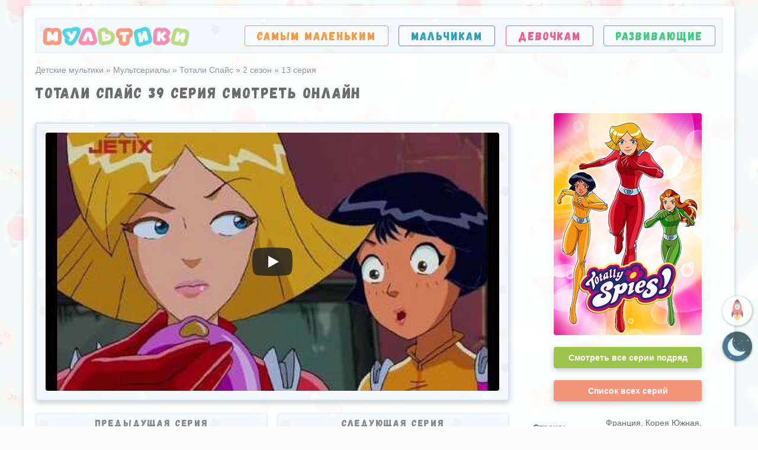

--- FILE ---
content_type: text/html; charset=utf-8
request_url: https://online-multiki.com/totali-spajs/2-sezon/13-seriya/
body_size: 11237
content:
<!DOCTYPE html>
<html lang="ru">
<head>
<meta http-equiv="Content-Type" content="text/html; charset=utf-8">
<title>Тотали Спайс 39 серия (2 сезон 13 серия) смотреть онлайн бесплатно</title>
<meta name="description" content="Смотрите онлайн мультсериал Тотали Спайс 39 серия (2 сезон 13 серия) на Online-Multiki.com! Серия «М. О. М.» доступна бесплатно в хорошем качестве на русском языке.">
<meta property="og:site_name" content="Онлайн мультфильмы для детей — смотреть детские мультики">
<meta property="og:type" content="article">
<meta property="og:title" content="Тотали Спайс 39 серия (2 сезон 13 серия) смотреть онлайн бесплатно">
<meta property="og:description" content="Смотрите онлайн мультсериал Тотали Спайс 39 серия (2 сезон 13 серия) на Online-Multiki.com! Серия «М. О. М.» доступна бесплатно в хорошем качестве на русском языке.">
<meta property="og:image" content="https://online-multiki.com/uploads/images/series/m/10136-m.-o.-m..jpg">
<meta property="og:url" content="https://online-multiki.com/totali-spajs/2-sezon/13-seriya/">

<meta name="viewport" content="initial-scale=1.0, width=device-width">
<link rel="icon" href="/favicon.ico" type="image/x-icon">
<link rel="preload" as="font" href="/templates/fonts/Gagalin.woff2" crossorigin>
<style>@font-face{font-family:Gagalin;src:url(/templates/fonts/Gagalin.woff2);font-display:swap}main{display:block}a:active,a:hover{outline-width:0}b,strong{font-weight:bolder}button,input,select,textarea{font-family:inherit;font-size:100%;margin:0}button,input{overflow:visible}button,select{text-transform:none}textarea{overflow:auto;max-width:100%;min-height:100px;min-width:100%}[type="search"]{-webkit-appearance:textfield;outline-offset:-2px}[type="search"]::-webkit-search-decoration{-webkit-appearance:none}*{-webkit-box-sizing:border-box;-moz-box-sizing:border-box;box-sizing:border-box;outline:none}html{font-family:Tahoma,Verdana,Arial,Helvetica,sans-serif;font-size:14px;line-height:normal;height:100%;margin:0;padding:0;color:#6a6a6a;-webkit-text-size-adjust:100%;-ms-text-size-adjust:100%;z-index:10}
body {margin:0;padding:0px;height:100%;background:#fbfbfb url(/templates/images/bg2.webp);background-attachment: fixed;z-index:10}
ul,ol{list-style:none;margin:0;padding:0}h1,h2,h3,h4,h5,.h2{padding:0;margin:0;font-family:Gagalin,Arial,Verdana;letter-spacing:2px;font-weight:400;margin-bottom:20px}h1{font-size:25px}h2,.h2{font-size:20px}a{color:#6a6a6a;text-decoration:none;background-color:transparent;transition:.3s all}img{max-width:100%;max-height:100%;border-style:none;display:block;object-fit: cover}table{border-collapse:collapse}p{margin:0 0 15px 0}input,textarea{display:block;width:100%;line-height:20px;padding:10px 15px;background-color:rgba(255,255,255,.75);border-radius:4px;-webkit-appearance:none;border:1px solid #d6e2ed;margin-bottom:10px}pre{font-family: inherit;margin-left: 15px}.clr:after{content:"";display:table;clear:both}.b{border:2px solid #e9f0f6}.br{border-radius:4px;overflow:hidden}.bs{-webkit-box-shadow:0 3px 10px rgba(0,0,0,.2);-moz-box-shadow:0 3px 10px rgba(0,0,0,.2);box-shadow:0 3px 10px rgba(0,0,0,.2)}.tr{-webkit-transition:all .3s ease-in-out;-moz-transition:all .3s ease-in-out;-o-transition:all .3s ease-in-out;-ms-transition:all .3s ease-in-out;transition:all .3s ease-in-out;cursor:pointer}.fg{font-family:Gagalin,Arial,Verdana;letter-spacing:2px}.c-b{color:#27a2bf}.c-o{color:#fc983c}.c-g{color:#3dcc7f}.c-p{color:#f35a8e}.b-b{border:1px solid #27a2bf}.b-o{border:1px solid #fc983c}.b-g{border:1px solid #3dcc7f}.b-p{border:1px solid #f35a8e}.bg-cover{position:relative}.bg-cover *{z-index:100;position:relative}
.bg-cover:after{content:'';display:block;width:100%;height:100%;position:absolute;top:0;left:0;background:url(/templates/images/bg.webp);z-index:10;opacity: 0.5;}
.fx-r{display:-ms-flexbox;display:-webkit-flex;display:flex;-ms-flex-pack:justify;-webkit-justify-content:space-between;justify-content:space-between}.fx-w{-ms-flex-wrap:wrap;-webkit-flex-wrap:wrap;flex-wrap:wrap}.fx-c{-ms-flex-pack:center;-webkit-justify-content:center;justify-content:center}.fx-m{-ms-flex-align:center;-webkit-align-items:center;align-items:center}.fx-u{-ms-flex-pack:unset;-webkit-justify-content:unset;justify-content:unset}.wrapper{min-width:310px;max-width:1200px;margin:10px auto;padding:20px;background:rgba(255,255,255,.7)}footer{padding:10px 20px;margin-top:20px}footer>*{margin:10px 0}.content{min-height:calc(100% - 250px)}header{margin-bottom:20px}header .header-block{height:60px;padding:0 10px}.logo-holder{height:40px;opacity:.8}.logo-holder:hover{opacity:1}.logo-holder img{width:auto}nav{width:70%}nav a{display:block;font-size:19px;background:rgba(255,255,255,.5);padding:5px 20px;transition: transform 0.3s!important}nav a:hover{transform:scale(1.05)}.l-block{width:800px}.r-block{width:320px}.ns{width:100%;margin-bottom:15px;opacity:.9}.ns>div{padding:5px 5px 5px 20px;width:calc(100% - 100px)}.ns img{opacity:.8;min-width:100px;max-width:100px;height:56px}.ns .title{margin-bottom:5px;white-space:nowrap;text-overflow:ellipsis;overflow:hidden}.ns .series span{font-size:15px}.ns:hover{opacity:1;transform:scale(1.05)}.ns:hover img{opacity:1}.text-block{line-height:22px;font-size:15px;text-align:justify;margin-bottom:20px}.text-block p:last-child{margin-bottom:0}.text-block p{text-indent: 15px}.text-block a{color:#27a2bf;font-weight:bold;text-decoration:underline}.text-block h1,.text-block h2,.text-block h3{text-align:left;}.text-block ul{list-style: disc;margin: 0px 0px 15px 30px}.breadcrumbs{margin-bottom:15px}.breadcrumbs,.breadcrumbs a{color:#8e9498}.phone{padding:10px;background:#f4f9fb;font-size:14px}.phone:before{content:"";display:inline-block;width:32px;height:32px;margin:5px 5px 5px 0;background:url(/templates/images/smartphone.png) no-repeat;float:left}.sm{display:none;background:linear-gradient(to bottom,#b8dc80 0,#84b03e 100%);background-color:#84b03e;color:#fff;position:relative;font-size:16px;margin-left:10px;padding:10px 20px 10px 40px}.sm:before,.sm:after,.sm span{content:"";display:block;position:absolute;width:15px;height:3px;background:#fff;left:16px;top:14px}.sm span{top:19px}.sm:after{top:24px}.side-panel{width:280px;height:100%;overflow-x:hidden;overflow-y:auto;background-color:rgba(255,255,255,.95);padding:0 0;z-index:999;position:fixed;left:-280px;top:0;padding:10px}.side-panel.active{left:0}.close-overlay{width:100%;height:100%;display:none;background-color:#000;position:fixed;left:0;top:0;opacity:.4;z-index:998}.close-overlay.active{display:block}.side-panel .logo-holder{background:rgba(255,255,255,.65);height:auto;display:block;margin:-10px;padding:15px}.side-panel nav{display:block;width:100%;margin-top:10px}.side-panel nav li{width:100%;margin-top:10px}.side-panel nav li a{font-size:19px;padding:7px 20px}@media screen and (max-width:1220px){.wrapper{max-width:1100px}.logo-holder{height:35px}nav{width:72%}nav a{font-size:17px;padding:5px 11px;}.l-block{width:calc(100% - 325px)}.r-block{width:300px}}@media screen and (max-width:950px){.wrapper{max-width:768px;padding:15px}nav{display:none}.l-block,.r-block{width:100%}.swap .r-block{-ms-flex-order:-1;-webkit-order:-1;order:-1}.sm{display:block}}@media screen and (max-width:760px){.wrapper{max-width:640px}}@media screen and (max-width:590px){.wrapper{max-width:480px;padding:10px}}@media screen and (max-width: 380px) {.logo-holder img{width:175px;height:27px;margin: 4px auto 0 auto}}.counter{margin-left:10px;}

.collections{padding:10px 20px;font-size:16px;margin-bottom:30px}.collections .age div:nth-child(1){margin:15px 0}.collections .age div:nth-child(2){margin:0 -3px}.collections .age a{padding:5px 5px 5px 6px;color:#6e6e6e;text-align:center;font-size:12px;border-radius:10px;background:#fff;width:15%;transition:.15s all}.collections .age a:hover{transform:scale(1.1)}.collections .age a span{display:block;font-size:20px}.collections>a{display:block;padding:20px 10px 20px 45px;border-bottom:1px dashed #a5a5a5;position:relative;white-space:nowrap}.collections>a svg{width:35px;height:35px;position:absolute;left:0;top:12px}.collections>a.mashinki{color:#27a2bf}.collections>a.princess{color:#f35a8e}.collections>a.princess svg{width:40px;height:40px;top:10px;left:-3px}.collections>a.robotov svg{width:33px;left:2px}.collections>a:hover{transform:scale(1.04)}.collections div.all{text-align:center;margin:25px 0 10px 0}.collections div.all a{border-bottom:1px dashed #3dcc7f;padding-bottom:3px;font-size:14px;color:#3dcc7f}.collections div.all a:after{content:"\2192";display:inline-block;margin:0 0 0 3px}

#gotop,#switchtheme {position: fixed;width: 50px;height: 50px;line-height: 46px;right: 10px;cursor: pointer;font-size: 20px;z-index: 9998;opacity: 0.7;color: #939393;border-radius: 50%;text-align: center;box-shadow: 0 1px 4px rgba(0,0,0,.5);transition:0.3s all;}
#gotop {bottom: 170px;background: #fff url(/templates/images/rocket.png) no-repeat;background-size: 60%;background-position: center;transform: rotate(-45deg);border: 1px solid transparent;}
#switchtheme {bottom:110px;}
.light-theme,.dark-theme{background-size: 100%!important;display:block;width: 100%;height: 100%;}
#switchtheme:hover,#gotop:hover{opacity:1}
.dark-theme{background: url(/templates/images/moon.png)}
.light-theme{background: url(/templates/images/sun.png)}
.switch-theme .light-theme,.switch-theme.dark .dark-theme {display: none}
.switch-theme.dark .light-theme {display: block}
.rk{display:none;position:fixed;bottom:0px;width:320px;left:calc(50% - 160px);z-index: 1000;}
.rk-close{display:block;position:absolute;top:0px;right:3px;width:25px;height:25px;text-align:center;line-height:22px;background: #000;z-index: 1100;font-size: 20px;border-radius: 5px;background:url(/templates/images/close.png);background-size:100%;cursor:pointer}
.rk-block{position:relative;}.tabs-nav{margin-bottom:10px}.tabs-nav div{font-size:16px;padding:10px 17px;cursor:pointer;display:inline-block;margin:0 10px 10px 0;height:41px}.tabs-nav div:last-child{margin-right:0px}.tabs-nav div:hover{transform:scale(1.05)}.charasters{margin-bottom:20px}.ch-t *{-webkit-touch-callout:none;-webkit-user-select:none;-khtml-user-select:none;-moz-user-select:none;-ms-user-select:none;user-select:none}.slide{width:80px;height:80px;background:url(/templates/images/bg.jpg);border-radius:100px;border:2px solid #d6e2ed;cursor:pointer;position:relative;margin:0 10px;filter:grayscale(75%);-webkit-tap-highlight-color:transparent}.slide:first-child{margin-left:0}.slide:last-child{margin-right:0}.slide.active:after{content:"";position:absolute;left:30px;bottom:-19px;border:10px solid transparent;border-bottom:10px solid #c7daec}.slide img{position:absolute;bottom:0;max-height:unset;max-width:unset;width:auto;left:50%;transform:translate(-50%,0)}.slide.active,.slide:hover{filter:grayscale(0);-webkit-box-shadow:0 0 10px rgba(0,0,0,.2);-moz-box-shadow:0 0 10px rgba(0,0,0,.2);box-shadow:0 0 10px rgba(0,0,0,.2)}.slide.hide{display:none}.slide:focus,.slide:active{outline:none!important}.slide::-moz-focus-inner{border:0!important}.ch-tt{padding:15px 20px;margin-top:15px;border:2px solid #d6e2ed;display:none}.ch-tt h3{border-bottom:1px dashed #d5dfe8;padding-bottom:10px;margin-bottom:10px}.ch-tt img{float:left;margin:0 20px 10px 0}.ch-tt.active{display:block}.arrow{width:50px}.arrow span{width:50px;background:#c3d6e7;height:50px;border-radius:100%;position:relative;cursor:pointer}.arrow span:before,.arrow span:after{content:"";display:block;position:absolute;width:20px;height:5px;background:#fff;transform:rotate(-45deg);top:17px;left:14px}.arrow span:after{transform:rotate(45deg);top:28px}.arrow.next{transform:rotate(180deg)}.arrow.disable span{background:#ecf3f9;cursor:default}#description .show-more{margin-left:10px;color:#27a2bf;font-weight:700;cursor:pointer;font-size:14px;transition:0.3s all}#description .show-more:hover{color: #184e63;}.text-share{text-align:center;background:#e9f2f7;border:1px solid #aec2d4;padding:20px;margin-bottom:20px;padding-left:100px;overflow:visible!important}.text-share .like{position:absolute;width:97px;height:100%;overflow:hidden;bottom:0;left:0;opacity:.9}.text-share .like img{width:97px;height:194px;max-height:unset;position:absolute;bottom:0}.text-share .ya-share2{margin-bottom:10px;z-index:1000;min-height:50px}.text-share .ya-share2__list.ya-share2__list_direction_horizontal>.ya-share2__item{margin:2px 10px 0 0}.rel{margin:40px 0 30px 0}.watch-online{padding:20px;margin-bottom:30px;line-height:22px;padding-left:100px;font-size:15px}.watch-online h3{margin-bottom:5px;}.watch-online img{width:60px;height:60px;position:absolute;left:20px;top:20px}.watch-online p{text-indent:0;margin-bottom:5px}.more-text{display:none}.ct-i .coll-list a{border-bottom: 1px dashed #27a2bf;margin: 3px 0px;display: inline-block;color: #27a2bf}.coll-list a:hover{border-bottom: 1px dashed #184e63;color: #184e63}@media screen and (max-width:950px){.watch-online{padding-left:20px}.watch-online h3{margin-bottom:10px}.watch-online img{position:relative;float:left;left:unset;top:unset;margin:0 10px 5px 0}.tabs-nav div{margin-right:5px;}}@media screen and (max-width:470px){.tabs-nav div{width:100%;text-align:center}.text-share{padding-left:20px}.text-share .like{width:55px;bottom:unset;top:0}.text-share .like img{width:55px;height:110px;bottom:unset;top:0}.text-share .ya-share2{padding-left:40px}.text-share .ya-share2__list.ya-share2__list_direction_horizontal>.ya-share2__item{margin:2px 7px 3px 0}.text-share .ya-share2__container_mobile.ya-share2__container_size_l .ya-share2__icon{height:45px!important;width:45px!important}}.ct-i{margin-bottom:20px}.ct-i a{border-bottom:1px dashed #6a6a6a}.ct-i img{width:250px;margin:0 auto}.ct-i:not(.vertical) table{width:calc(100% - 280px);margin-left:30px}.ct-i td{padding:13px 8px;border-bottom:1px dashed #dadada}.ct-i tr td:first-child{padding-left:0;font-weight:700;white-space:nowrap}.ct-i tr td:last-child{width:100%}.ct-i.vertical table{width:100%;margin-top:15px}.ct-i.s-i img{width:300px}.ct-i.s-i table{width:calc(100% - 330px)}.ct-i.s-i tr td:first-child{padding-right:30px}.ct-i.season div:first-child{position:relative;overflow:hidden}.ct-i.season .s-num{position:absolute;left:-48px;top:-10px;background:rgba(39,162,191,.8);color:#fff;padding:10px;transform:rotate(-45deg);text-align:center;font-size:18px;min-width:150px;max-width:150px}.ct-i .s-num span{display:block;font-size:27px}.ct-i .all-s{background:#9cc44d;color:#fff;padding:10px;margin-top:20px;font-weight:700;display:inline-block;text-align:center;border-bottom:none;width:100%}.ct-i .pb{width:250px;margin:0 auto;position:relative}.ct-i .all-s.red{background:#f59479}.ct-i .all-s:hover{background:#88ad3d}.ct-i .all-s.red:hover{background:#df7d62}@media screen and (max-width:1220px){.ct-i tr:first-child td{padding-top:0}.ct-i.s-i img{width:250px}.ct-i.s-i table{width:calc(100% - 270px);margin:0 0 0 20px}.ct-i.s-i tr td:first-child{padding-right:15px}}@media screen and (max-width:950px){.ct-i.vertical table{width:calc(100% - 280px);margin:0 0 0 30px}.ct-i.vertical>div:first-child{width:auto}}@media screen and (max-width:760px){.ct-i.vertical table,.ct-i:not(.vertical) table{width:calc(100% - 270px);margin:0 0 0 20px}.ct-i td{padding:10px 8px;border-bottom:1px dashed #dadada}}@media screen and (min-width:591px) and (max-width:950px){.ct-i .pb .fx-r.fx-w.fx-c{position:absolute;bottom:0;width:100%;padding:10px}}@media screen and (max-width:590px){.ct-i.vertical table,.l-block .ct-i table{width:100%;margin:15px 0 0 0}.ct-i.vertical>div:first-child{width:100%}.ct-i.s-i img{width:300px}}.player{margin-bottom:20px;padding:15px;border:2px solid #d3e3f0;height:470px}.player .youtube{width:calc(100% - 360px)}.youtube iframe{width:100%;height:100%;display:block}.player .series{width:360px;padding-left:20px;max-height:435px;overflow:auto}.series ul{padding-right:5px}.series li{padding:10px;margin-bottom:5px;background:rgba(255,255,255,.5);border:2px solid #d5e3f0;cursor:pointer}.series li.active,.series li:hover{background:rgba(255,255,255,.9);border-color:#aec2d4}.series li .img{max-width:100px;min-width:100px;opacity:.8;line-height:0}.series li.active .img,.series li:hover .img{opacity:1}.series li .inb{width:100%;margin-left:15px}.series .name{margin-bottom:6px;font-weight:700;display:-webkit-box;-webkit-box-orient:vertical;overflow:hidden;text-overflow:ellipsis;white-space:normal;-webkit-line-clamp:2;font-size:14px;line-height:17px}.player .series::-webkit-scrollbar{-webkit-appearance:none;width:9px}.player .series::-webkit-scrollbar-thumb{border-radius:4px;border:1px solid rgba(255,255,255,.2);background-color:rgba(0,0,0,.26);min-height:40px}#player-iframe{height:100%;background-size:cover!important;cursor:pointer;background-position:center!important}#player-iframe>div{width:68px;height:48px;-moz-transition:opacity .25s cubic-bezier(0,0,.2,1);-webkit-transition:opacity .25s cubic-bezier(0,0,.2,1);transition:opacity .25s cubic-bezier(0,0,.2,1)}.ytp-large-play-button-bg{-moz-transition:fill .1s cubic-bezier(.4,0,1,1),fill-opacity .1s cubic-bezier(.4,0,1,1);-webkit-transition:fill .1s cubic-bezier(.4,0,1,1),fill-opacity .1s cubic-bezier(.4,0,1,1);transition:fill .1s cubic-bezier(.4,0,1,1),fill-opacity .1s cubic-bezier(.4,0,1,1);fill:#212121}#player-iframe:hover .ytp-large-play-button-bg{-moz-transition:fill .1s cubic-bezier(0,0,.2,1),fill-opacity .1s cubic-bezier(0,0,.2,1);-webkit-transition:fill .1s cubic-bezier(0,0,.2,1),fill-opacity .1s cubic-bezier(0,0,.2,1);transition:fill .1s cubic-bezier(0,0,.2,1),fill-opacity .1s cubic-bezier(0,0,.2,1);fill:red;fill-opacity:1}#yan{position:absolute!important;top:calc(50% - 150px)}.skip{position:absolute!important;top:calc(50% - 44px);line-height:40px;left:calc(50% - 80px);background:#cb4c62;z-index:110;color:#fff;border-radius:5px;width:160px;text-align:center;opacity:.98;border:2px solid #fff;cursor:pointer}.skip:hover{opacity:1}.one.player{height:auto;}.f-youtube{height:0;padding-bottom:56.2%;position:relative}.f-youtube iframe{width:100%;height:100%;position:absolute}@media screen and (max-width:1220px){.player{height:335px}.player .youtube{height:300px}.player .series{max-height:300px}}@media screen and (max-width:950px){.player{height:235px}.player .youtube{height:200px}.player .series{max-height:200px}}@media screen and (max-width:760px){.player{height:525px}.player .youtube{width:100%;margin-bottom:10px;height:290px}.player .series{max-height:190px;padding:0;width:100%}}@media screen and (max-width:590px){.player{height:465px}.player .youtube{height:230px}}@media screen and (max-width:470px){.player{height:395px}.player .youtube{height:160px}}.ct-i.series td{padding:8px}.pn-ser{margin-bottom:20px}.pn-ser .title{margin-bottom:15px;text-align:center;font-size:16px}.pn-ser a,.pn-ser>div{width:49%;padding:5px 10px;opacity:.8}.pn-ser a:hover{opacity:1;transform:scale(1.05)}.pn-ser .inf{width:calc(100% - 160px);padding:0 15px}.pn-ser img{min-width:100px;max-width:100px}.pn-ser .na{margin-bottom:6px;font-weight:700;display:block;display:-webkit-box;-webkit-box-orient:vertical;overflow:hidden;text-overflow:ellipsis;white-space:normal;-webkit-line-clamp:2;font-size:14px;line-height:17px}.series-page .player .series{display:none}.series-page .player .youtube{width:100%}@media screen and (max-width: 1220px){.series-page .player .youtube{height: 350px;}.series-page .player {height: 385px;}}@media screen and (max-width: 950px){.series-page .player{height:430px}.series-page .player .youtube{height:400px}}@media screen and (max-width:760px){.pn-ser .inf{padding:0 0 0 15px;width:calc(100% - 100px)}.pn-ser .pr,.pn-ser .nt{display:none}.series-page .player{height:325px}.series-page .player .youtube{height: 290px}}@media screen and (min-width: 591px) and (max-width: 950px){}@media screen and (max-width:590px){.pn-ser .inf{padding:0;text-align:center;margin:10px 0;width:100%}.pn-ser .pr,.pn-ser .nt{display:block}}.pn-ser .pr,.pn-ser .nt{min-width: 60px;max-width: 60px;height:56px;background-position: center!important;background:url(/templates/images/ap.webp) no-repeat;}.pn-ser .nt{background:url(/templates/images/an.webp) no-repeat;}@media screen and (max-width: 470px) {}.add-comments{border:2px solid #d6e2ed;padding:15px 20px;background:#f3f8fa;margin-bottom:20px}.add-comments #comments{margin:15px 0}.add-comments #name{width:50%}.add-comments .submit{font-size:15px;width:auto;background:#1f8093;color:#fff;margin-bottom:0;border:none}.add-comments .submit:hover{background:rgba(23,95,109,.95)}.add-comments label{font-size:15px;margin-bottom:10px;display:block}#com-m span{display:block;margin-bottom:10px;font-weight:700;font-size:13px}.comment{margin-bottom:20px}.com-l{font-family:HelveticaNeue-Light,Helvetica Neue Light,Helvetica Neue,Helvetica,Arial,Lucida Grande,sans-serif;font-weight:400;font-size:30px;min-width:50px;max-width:50px;height:50px;line-height:50px;color:#fff;text-align:center;margin-right:10px;border-radius:100%}.com-b{border:2px solid #d6e2ed;padding:15px 20px;width:100%}.com-b.bg-cover:after{opacity:.3}.com-n span{font-weight:700;margin-left:10px;color:#6a6a6a}.com-n,.com-d{color:#a2a2a2}.com-t{border-top:1px dashed #d5dfe8;padding-top:10px;margin-top:10px;width:100%;font-size:14px}@media screen and (max-width:760px){.com-l{font-size:20px;min-width:30px;max-width:30px;height:30px;line-height:30px}.com-t{text-align:left}.add-comments #name{width:100%}}</style>

<!-- Global site tag (gtag.js) - Google Analytics -->
<script async src="https://www.googletagmanager.com/gtag/js?id=G-ZX5707NVPV"></script>
<script>
  window.dataLayer = window.dataLayer || [];
  function gtag(){dataLayer.push(arguments);}
  gtag('js', new Date());

  gtag('config', 'G-ZX5707NVPV');
</script>
<script src="https://cdn.adfinity.pro/code/online-multiki.com/adfinity.js" charset="utf-8" async></script>
</head>
<body>
	<div class="wrapper bs br">
		<header>
			<div class="header-block bg-cover fx-r fx-m b">
				<a class="logo-holder" href="/" aria-label="Главная"><img src="/templates/images/logo.webp" alt="Детские мультики" width="249" height="40"></a>
				<div class="sm br"><span></span>Меню</div>
				<nav>
					<ul class="fx-r fx-w fg">
						<li><a class="c-o b-o br tr" href="/multiki-dlya-samyh-malenkih/" title="Мультфильмы для самых маленьких">Самым маленьким</a></li>
						<li><a class="c-b b-b br tr" href="/multiki-dlya-malchikov/" title="Мультфильмы для мальчиков">Мальчикам</a></li>
						<li><a class="c-p b-p br tr" href="/multiki-dlya-devochek/" title="Мультфильмы для девочек">Девочкам</a></li>
						<li><a class="c-g b-g br tr" href="/razvivayushhie-multiki/" title="Развивающие мультики">Развивающие</a></li>
					</ul>
				</nav>
			</div>
		</header>
		<div class="content">
			<div class="breadcrumbs" itemscope itemtype="https://schema.org/BreadcrumbList"><span itemprop="itemListElement" itemscope itemtype="https://schema.org/ListItem">
	<meta itemprop="position" content="1">
	<a href="/" itemprop="item">
		<span itemprop="name">Детские мультики</span>
	</a>
</span> » <span itemprop="itemListElement" itemscope itemtype="https://schema.org/ListItem">
	<meta itemprop="position" content="2">
	<a href="/multserialy/" itemprop="item">
		<span itemprop="name">Мультсериалы</span>
	</a>
</span> » <span itemprop="itemListElement" itemscope itemtype="https://schema.org/ListItem">
	<meta itemprop="position" content="3">
	<a href="/totali-spajs/" itemprop="item">
		<span itemprop="name">Тотали Спайс</span>
	</a>
</span> » <span itemprop="itemListElement" itemscope itemtype="https://schema.org/ListItem">
	<meta itemprop="position" content="4">
	<a href="/totali-spajs/2-sezon/" itemprop="item">
		<span itemprop="name">2 сезон</span>
	</a>
</span> » <span>13 серия</span></div>
			<article class="series-page" itemscope itemtype="https://schema.org/Movie">
	<meta itemprop="isFamilyFriendly" content="true">
	<meta itemprop="inLanguage" content="ru">
	<meta itemprop="dateCreated" content="2017-04-28">
	<meta itemprop="thumbnailUrl" content="/uploads/images/series/m/10136-m.-o.-m..jpg">
	<meta itemprop="duration" content="PT22M7S">
	
	<h1 itemprop="name">Тотали Спайс 39 серия смотреть онлайн</h1>

	<div class="fx-r fx-w swap">
		<div class="l-block">
			
			<div class='adfinity_block_001'></div><br>
			<div class="player fx-r fx-w bg-cover br bs b" id="player" data-id="135" data-num="39"></div>
					
			<div class="pn-ser fx-r">
			<a href="/totali-spajs/2-sezon/12-seriya/" class="bg-cover b br">
						<div class="title fg">Предыдущая серия</div>
						<div class="fx-r fx-w fx-c">
							<div><img class="lazy br" src="/templates/images/placeholder-series.webp" data-src="/uploads/images/series/s/10135-pervyj-rebenok.jpg" alt="Тотали Спайс 38 серия" width="100" height="56"></div>
							<div class="inf">
								<div class="na">38. Первый ребёнок</div>
								<div>2 сезон 12 серия</div>
							</div>
							<div class="pr"></div>
						</div>
					</a><a href="/totali-spajs/2-sezon/14-seriya/" class="bg-cover b br">
						<div class="title fg">Следующая серия</div>
						<div class="fx-r fx-w fx-c">
							<div class="nt"></div>
							<div class="inf">
								<div class="na">40. Безумная тусовка</div>
								<div>2 сезон 14 серия</div>
							</div>
							<div><img class="lazy br" src="/templates/images/placeholder-series.webp" data-src="/uploads/images/series/s/10137-bezumnaja-tusovka.jpg" alt="Тотали Спайс 40 серия" width="100" height="56"></div>
						</div>
					</a>				
			</div>
			
			<h2>2 сезон 13 серия «М. О. М.»</h2>
			<div class="ct-i fx-r fx-w fx-c s-i series">
				<div itemprop="image" itemscope itemtype="https://schema.org/ImageObject">
					<img class="lazy br" src="/templates/images/placeholder-series.webp" data-src="/uploads/images/series/m/10136-m.-o.-m..jpg" alt="Тотали Спайс 39 серия" width="300" height="168">
					<meta itemprop="contentUrl url" content="/uploads/images/series/m/10136-m.-o.-m..jpg">
					<meta itemprop="width" content="300">
					<meta itemprop="height" content="168">
				</div>
				<table>
					<tbody>
						<tr><td>Название:</td><td>М. О. М.</td></tr>
						<tr><td>Сезон:</td><td><a href="/totali-spajs/2-sezon/">2 сезон</a></td></tr>
						<tr><td>Серия:</td><td>13 серия</td></tr>
						<tr><td>Общий номер:</td><td>39 серия</td></tr>
						<tr><td>Длительность:</td><td> 22 минуты 7 секунд</td></tr>
						<tr><td>Дата выхода:</td><td>28 апреля 2017</td></tr>

					</tbody>
				</table>
			</div>
			<div class="text-block" itemprop="description">
				<p></p>
				<p class="phone b br">Смотреть онлайн Тотали Спайс 13 серию "М. О. М." 2 сезона бесплатно. Продолжительность эпизода мультфильма 22 минуты 7 секунд. 13 серию можно посмотреть в хорошем качестве на любой операционной системе, будь то Андроид (Android) или IOS (iPad и iPhone).</p>
			</div>
			
			<span itemscope itemtype="https://schema.org/VideoObject" itemprop="video">
				<link itemprop="url" href="https://online-multiki.com/totali-spajs/2-sezon/13-seriya/">
				<meta itemprop="name" content="Тотали Спайс 39 серия">
				<meta itemprop="description" content="Смотрите онлайн мультсериал Тотали Спайс 39 серия (2 сезон 13 серия) на Online-Multiki.com! Серия «М. О. М.» доступна бесплатно в хорошем качестве на русском языке.">
				<meta itemprop="isFamilyFriendly" content="true">
				<meta itemprop="duration" content="PT22M7S">
				<meta itemprop="uploadDate" content="2023-01-04 18:42:24">
				<meta itemprop="thumbnailUrl" content="/uploads/images/series/m/10136-m.-o.-m..jpg">
				<meta itemprop="thumbnail" content="Тотали Спайс 39 серия">
				<meta itemprop="embedURL" content="https://www.youtube.com/embed/nhi6Zz3cCk4">
			</span>
			
			<div class="comments" id="comments">
	<div class="c-p h2">Комментарии к серии</div>
	<div class="add-comments bg-cover br bs">
		<form method="post" name="comments-block" id="comments-form">
			<label for="name">Ваше имя:</label>
			<input type="text" maxlength="35" name="name" id="name" required>
			<label for="text">Ваш комментарий:</label>
			<textarea name="comments" id="text" required></textarea>
			<input type="hidden" name="id" value="135">
			<input type="hidden" name="type" value="series">
			<input type="hidden" name="season" value="2">
<input type="hidden" name="series" value="13">
			<div id="com-m"></div>
			<input class="submit tr" type="submit" name="submit" value="Отправить комментарий">
		
		</form>
	</div>
</div>
			
		</div>
		<div class="r-block">
			<div class="ct-i fx-r fx-w fx-c vertical">
				<div>
					<div class="pb">
						<img class="lazy br" src="/templates/images/placeholder-poster.webp" data-src="/uploads/images/posters/totali-spajs.jpg" alt="Тотали Спайс" width="250" height="375">
						<div class="fx-r fx-w fx-c">
							<a class="tr br bs all-s" href="/totali-spajs/">Смотреть все серии подряд</a>
							<a class="tr br bs all-s red" href="/totali-spajs/data-vihoda-seriy/">Список всех серий</a>
						</div>
					</div>
				</div>
				<table>
					<tbody>
						<tr><td>Страна:</td><td>Франция, Корея Южная, США, Канада</td></tr>
						<tr><td>Премьера:</td><td>3 ноября 2001</td></tr>
						<tr><td>Возраст:</td><td>6+</td></tr>
						<tr><td>Длительность:</td><td>22 минуты</td></tr>
						<tr><td>Жанр:</td><td>боевик, комедия, детектив</td></tr>
						<tr><td>Режиссер:</td><td><span itemprop="director">Стефан Берри</span>, <span itemprop="director"> Паскаль Жардин</span>, <span itemprop="director"> Джон Стокер</span></td></tr>
						<tr><td>Сценарий:</td><td>Мишель Ламоро, Робер Ламоро, Дэвид Мишель</td></tr>
						<tr><td>Озвучка:</td><td>Ирина Савина, Дарья Фролова, Татьяна Весёлкина, Елена Ивасишина, Денис Беспалый</td></tr>
					</tbody>
				</table>
			</div>

		</div>
	</div>
	

					
</article>
		</div>
		<footer class="fx-r fx-w fx-m bg-cover b">
			<div class="copy">
				<div>Copyrights © online-multiki.com</div>
				<div>Все плееры взяты с официальных каналов.</div>
			</div>
			<div class="fx-r fx-m">
			<a rel="nofollow" href="/feedback/">Написать нам</a>
			
<!-- Yandex.Metrika counter --> <script> (function(m,e,t,r,i,k,a){m[i]=m[i]||function(){(m[i].a=m[i].a||[]).push(arguments)}; m[i].l=1*new Date(); for (var j = 0; j < document.scripts.length; j++) {if (document.scripts[j].src === r) { return; }} k=e.createElement(t),a=e.getElementsByTagName(t)[0],k.async=1,k.src=r,a.parentNode.insertBefore(k,a)}) (window, document, "script", "https://cdn.jsdelivr.net/npm/yandex-metrica-watch/tag.js", "ym"); ym(76349533, "init", { clickmap:true, trackLinks:true, accurateTrackBounce:true }); </script> <noscript><div><img src="https://mc.yandex.ru/watch/76349533" style="position:absolute; left:-9999px;" alt=""></div></noscript> <!-- /Yandex.Metrika counter -->

			</div>
		</footer>
	</div>
<script>document.body.insertAdjacentHTML("beforeend",'<div class="close-overlay tr"></div><div class="side-panel bg-cover tr"></div>');var t,panel=document.querySelector(".side-panel"),overlay=document.querySelector(".close-overlay");function lazyload(){var e=[].slice.call(document.querySelectorAll(".lazy"));if("IntersectionObserver"in window){let t=new IntersectionObserver(function(e,o){e.forEach(function(e){if(e.isIntersecting){let o=e.target;o.src=o.dataset.src,o.classList.remove("lazy"),t.unobserve(o)}})});e.forEach(function(e){t.observe(e)})}}function scrolltop(){var e=Math.max(document.body.scrollTop,document.documentElement.scrollTop);return e>0?(window.scrollTo(0,Math.floor(e/1.5)),t=setTimeout("scrolltop()",30)):clearTimeout(t),!1}panel.appendChild(document.querySelector(".logo-holder").cloneNode(!0)),panel.appendChild(document.querySelector("nav").cloneNode(!0)),document.querySelector(".sm").onclick=function(){panel.classList.toggle("active"),overlay.classList.toggle("active")},document.querySelector(".close-overlay").onclick=function(){panel.classList.toggle("active"),overlay.classList.toggle("active")},document.addEventListener("DOMContentLoaded",function(){lazyload(),document.querySelectorAll(".switch-theme").forEach(function(e){e.addEventListener("click",function(e){e.target.classList.contains("dark-theme")?(document.querySelectorAll(".switch-theme").forEach(function(e){e.classList.add("dark")}),document.cookie="dark_theme=1; path=/; expires="+new Date(Date.now()+31536e7).toUTCString(),document.querySelector('link[href*="/dark.css"]')||document.querySelector("head").insertAdjacentHTML("beforeEnd",'<link href="/templates/css/min/dark.css" type="text/css" rel="stylesheet" />')):e.target.classList.contains("light-theme")&&(document.querySelectorAll(".switch-theme").forEach(function(e){e.classList.remove("dark")}),document.cookie="dark_theme=null; path=/; max-age=0",document.querySelector('link[href*="/dark.css"]')&&document.querySelector('link[href*="/dark.css"]').remove()),e.preventDefault()})}),document.cookie.match(new RegExp("(?:^|; )"+"dark_theme".replace(/([\.$?*|{}\(\)\[\]\\\/\+^])/g,"$1")+"=([^;]*)"))&&document.querySelector(".switch-theme .dark-theme").click()});document.addEventListener("DOMContentLoaded",function(){var e,t=document.getElementById("player"),a=t.dataset.id,n=t.dataset.num,r=t.dataset.s,i=t.dataset.view;if(void 0!==a){let o=new XMLHttpRequest;o.open("POST","/engine/ajax/player.php",!0),o.setRequestHeader("Content-type","application/x-www-form-urlencoded"),o.addEventListener("readystatechange",()=>{4===o.readyState&&200===o.status&&(t.innerHTML=o.responseText,lazyload(),document.getElementById("player-iframe").onclick=function(){d(document.querySelector(".ser.active").dataset.y)},document.querySelectorAll(".ser").forEach((e,t)=>{e.onclick=function(){d(e.dataset.y),document.querySelector(".ser.active").classList.remove("active"),e.classList.add("active"),c("smooth")}}),c("instant"),window.yaContextCb.push(()=>{Ya.Context.AdvManager.render({renderTo:"yandex_rtb_R-A-1950810-2",blockId:"R-A-1950810-2"})}))});var s="";void 0!==r&&(s+="&s="+r),void 0!==n&&(s+="&num="+n),void 0!==i&&(s+="&view="+i),o.send("id="+a+s)}function d(t){var n=1e5;if(null==document.querySelector("iframe#player-iframe")){var r=document.createElement("script");r.src="https://www.youtube.com/iframe_api";var i=document.getElementsByTagName("script")[0];i.parentNode.insertBefore(r,i),window.onYouTubeIframeAPIReady=function(){e=new YT.Player("player-iframe",{width:"100%",videoId:t,playerVars:{autoplay:0},events:{onReady:o,onStateChange:d,onError:s}})}}else e.pauseVideo(),e.loadVideoById(t);function o(t){e.playVideo(),window.setInterval(function(){if(n<=Math.ceil(e.getCurrentTime())){e.pauseVideo();var t=document.querySelector(".ser.active");t.classList.remove("active"),t.nextElementSibling.classList.add("active"),e.loadVideoById(t.nextElementSibling.dataset.y),c("smooth")}},1e3)}function s(t){var n,r,i,o;n=a,r=document.querySelector(".ser.active").dataset.y,i=document.querySelector(".ser.active .name").innerHTML,(o=new XMLHttpRequest).onreadystatechange=function(){this.readyState===XMLHttpRequest.DONE&&this.status},o.open("POST","/engine/ajax/sendError.php",!0),o.setRequestHeader("Content-type","application/x-www-form-urlencoded"),o.send("id="+n+"&y="+r+"&n="+i),setTimeout(()=>{var t=document.querySelector(".ser.active");t.classList.remove("active"),t.nextElementSibling.classList.add("active"),e.loadVideoById(t.nextElementSibling.dataset.y),c("smooth")},2e3)}function d(t){t.data==YT.PlayerState.PLAYING&&(n=e.getDuration()-1)}}function c(e){document.querySelector(".series").scrollTo({top:document.querySelector(".ser.active").offsetTop,behavior:e})}});document.addEventListener("DOMContentLoaded",function(){document.getElementById("comments-form").addEventListener("submit",function(e){e.preventDefault();var t=new XMLHttpRequest;t.onreadystatechange=function(){this.readyState===XMLHttpRequest.DONE&&200===this.status&&(-1==this.responseText.indexOf("ошибка")&&(document.getElementById("name").value="",document.getElementById("text").value=""),document.getElementById("com-m").innerHTML=this.responseText)},t.open("POST","/engine/ajax/comments.php",!0),t.setRequestHeader("Content-type","application/x-www-form-urlencoded");var n=Array.from(new FormData(this),e=>e.map(encodeURIComponent).join("=")).join("&");t.send(n)})});</script>
<div id="gotop" onclick="return scrolltop()"></div>
<div id="switchtheme" class="switch-theme"><span class="fa fa-moon-o dark-theme"></span><span class="fa fa-sun-o light-theme"></span></div>

<script defer src="https://static.cloudflareinsights.com/beacon.min.js/vcd15cbe7772f49c399c6a5babf22c1241717689176015" integrity="sha512-ZpsOmlRQV6y907TI0dKBHq9Md29nnaEIPlkf84rnaERnq6zvWvPUqr2ft8M1aS28oN72PdrCzSjY4U6VaAw1EQ==" data-cf-beacon='{"version":"2024.11.0","token":"05cb001b82054ecdbd2cbea1ae7babf8","r":1,"server_timing":{"name":{"cfCacheStatus":true,"cfEdge":true,"cfExtPri":true,"cfL4":true,"cfOrigin":true,"cfSpeedBrain":true},"location_startswith":null}}' crossorigin="anonymous"></script>
</body>
</html>